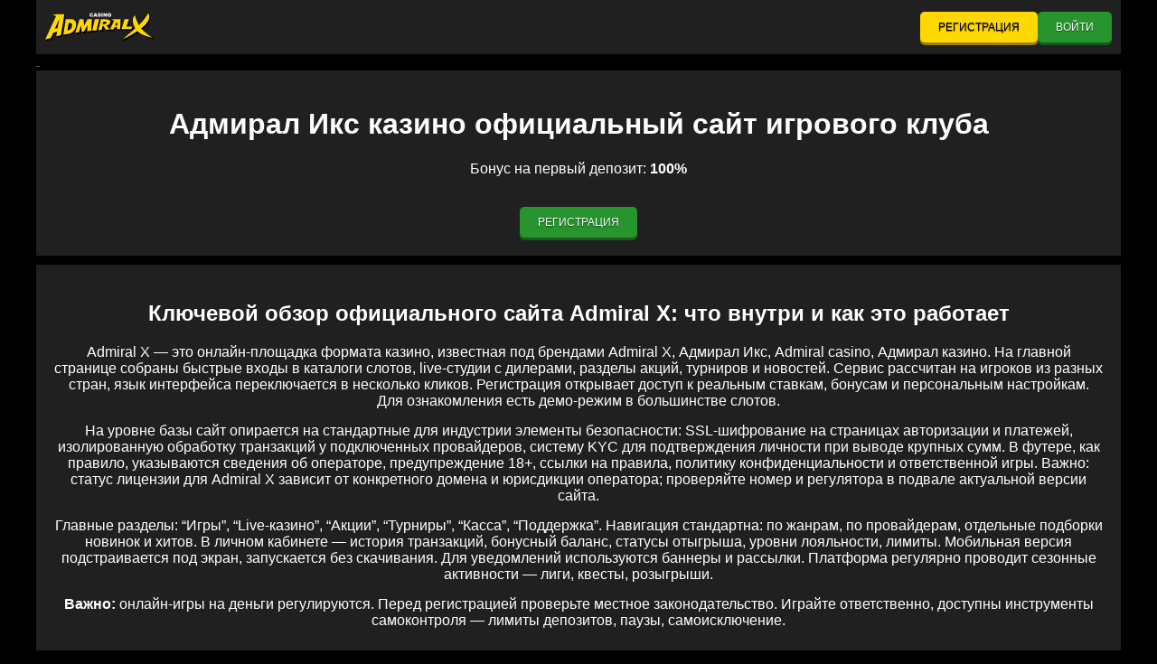

--- FILE ---
content_type: text/html
request_url: https://soho-loft.ru/?ti=dzhenerik_levitra_kupit_v_orle.php
body_size: 11005
content:
<!doctype html>
<html lang="ru-RU">

<head>
    <meta charset="utf-8">
    <meta name="viewport" content="width=device-width, initial-scale=1">
    <link rel="canonical" href="https://soho-loft.ru/ru-ru/"> 
 <link rel="alternate" hreflang="ru-RU" href="https://soho-loft.ru/ru-ru/"> 
 <link rel="alternate" hreflang="ru-KZ" href="https://soho-loft.ru/ru-kz/" /> 
 <link rel="alternate" hreflang="ru-UA" href="https://soho-loft.ru/ru-ua/" /> 
 <link rel="alternate" hreflang="ru-US" href="https://soho-loft.ru">
    <link rel="shortcut icon" type="image/x-icon" href="./favicon.ico">
     <meta content="index, follow, noarchive" name="robots"> 
 <style>
        :root {
            --bg-body: #000000;
            --bg-container: #202020;
            --text-color: #fff;
            --width-container: 1200px;
            --bg-header: #202020;
            --bg-footer: #202020;
            --logo-width: 150px;
        }

        body {
            font-family: Arial, sans-serif;
            margin: 0;
            background-color: var(--bg-body);
        }

        .container {
            max-width: var(--width-container);
            margin: 0 auto;
            padding: 0 15px;
        }

        .header {
            position: sticky;
            top: 0;
            background-color: var(--bg-header);
            color: #fff;
            padding: 10px;
            display: flex;
            justify-content: space-between;
            align-items: center;
            z-index: 10;
        }

        .header img {
            height: 40px;
            max-width: 120px;
        }

        .buttons {
            display: flex;
            gap: 15px;
            align-items: center;
        }

        .button {
            border-radius: 5px;
            cursor: pointer;
            display: block;
            font-family: Geneva, Arial, Helvetica, sans-serif;
            text-align: center;
            text-transform: uppercase;
            background-color: #27942d;
            -webkit-box-shadow: 0 3px 0 0 #155c18;
            box-shadow: 0 3px 0 0 #155c18;
            color: #fff;
            text-shadow: 0 1px 1px rgba(0, 0, 0, .6);
            text-decoration: none;
            padding: 10px 20px;
            width: max-content;
            margin: 0 auto;
            font-size: 12px;
        }

        .button:hover{
            background-color: #2bcd3a;
            -webkit-box-shadow: 0 3px 0 0 #179223;
            box-shadow: 0 3px 0 0 #179223;
        }

        .button_login {
            background-color: #27942d;
            -webkit-box-shadow: 0 3px 0 0 #155c18;
            box-shadow: 0 3px 0 0 #155c18;
            color: #fff;
            text-shadow: 0 1px 1px rgba(0, 0, 0, .6);
        }

        .button_login:hover {
            background-color: #2bcd3a;
            -webkit-box-shadow: 0 3px 0 0 #179223;
            box-shadow: 0 3px 0 0 #179223;
        }

        .button_reg {
            background-color: #ffd800;
            -webkit-box-shadow: 0 3px 0 0 #988105;
            box-shadow: 0 3px 0 0 #988105;
            color: #000;
        }

        .button_reg:hover {
            background-color: #fff600;
            -webkit-box-shadow: 0 3px 0 0 #ffb400;
            box-shadow: 0 3px 0 0 #ffb400;
        }

        .text-block,
        .registration-block,
        .bonus-block,
        .footer-block {
            padding: 20px;
            text-align: center;
            background-color: var(--bg-container);
            margin-bottom: 10px;
        }

        h2 {
            color: #fff;
        }

h1 {
            color: #fff;
        }
        p {
            margin: 15px 0;
            color: var(--text-color);
            margin-bottom: 15px;
        }

        .register-button:hover {
            transform: scale(1.05);
        }

        .registration-form amp-img,
        .bonus-block amp-img {
            max-width: 400px;
            margin: 0 auto;
            height: auto;
        }

        .banner amp-img {
            max-width: 1200px;
            width: 100%;
            height: auto;
            margin: 0 auto;
        }

        .footer {
            background-color: var(--bg-footer);
            color: #fff;
            text-align: center;
            padding: 30px 0 10px;
        }

        .logo-header {
            width: 100%;
            max-width: var(--logo-width);
            height: auto;
        }

        .footer .logo {
            margin: 0 auto 20px auto;
            max-width: var(--logo-width);
            height: auto;
        }

        .form-image {
            width: 100%;
            max-width: 100%;
        }


        @media (min-width:768px) {
            .form-image {
                width: 430px;
                height: auto;
                margin: 0 auto;
            }

        }

        @media (max-width:500px) {
            .buttons {
                gap: 7px;
                margin-left: 15px;
            }

            .button {
                padding: 10px;
                font-size: 10px;
            }

            .logo-header {
                max-width: 130px;
            }
        }
    </style>
    
    <title>Admiral X Casino (Адмирал Икс Казино) - доступный официальный сайт сегодня (Регистрация и вход на сайт)</title>
    <meta name="description" content="⭐⭐⭐ Admiral X Casino Официальный сайт в России. 🍒 Быстрый вход в личный кабинет Адмирал Икс Казино. ▶️ Удобная регистрация и бонусы на первый депозит +200%. Большой ассортимент азартных игр и бонусы за регистрацию в Адмирал Икс Казино. 💰 Заходи и выигрывай с Admiral X Casino!">
</head>

<body>
    <div class="container">
        <div class="header">
            <img src="./template-admiralx-casino/img/amp_logo.svg" class="logo-header" width="27" height="7"
                layout="responsive" alt=""></amp-img>
            <div class="buttons">
                <a href="href" target="_blank" rel="nofollow" class="button button_reg">Регистрация</a>
                <a href="href" target="_blank" rel="nofollow" class="button button_login">Войти</a>
            </div>
        </div>
        <div class="banner">
            <img src="./template-admiralx-casino/img/amp_slider.webp" width="4" height="1" layout="responsive"
                alt="Официальный сайт"></amp-img>
        </div>
        <div class="text-block">
            <h1><p>Адмирал Икс казино официальный сайт игрового клуба</p></h1>
                <p>Бонус на первый депозит:&nbsp;<strong>100%</strong></p>
                <br>
            <a href="href" target="_blank" rel="nofollow" class="button">Регистрация</a>
        </div>
        <div class="text-block">
            <p><h2>Ключевой обзор официального сайта Admiral X: что внутри и как это работает</h2>
<p>Admiral X — это онлайн‑площадка формата казино, известная под брендами Admiral X, Адмирал Икс, Admiral casino, Адмирал казино. На главной странице собраны быстрые входы в каталоги слотов, live‑студии с дилерами, разделы акций, турниров и новостей. Сервис рассчитан на игроков из разных стран, язык интерфейса переключается в несколько кликов. Регистрация открывает доступ к реальным ставкам, бонусам и персональным настройкам. Для ознакомления есть демо‑режим в большинстве слотов.</p>
<p>На уровне базы сайт опирается на стандартные для индустрии элементы безопасности: SSL‑шифрование на страницах авторизации и платежей, изолированную обработку транзакций у подключенных провайдеров, систему KYC для подтверждения личности при выводе крупных сумм. В футере, как правило, указываются сведения об операторе, предупреждение 18+, ссылки на правила, политику конфиденциальности и ответственной игры. Важно: статус лицензии для Admiral X зависит от конкретного домена и юрисдикции оператора; проверяйте номер и регулятора в подвале актуальной версии сайта.</p>
<p>Главные разделы: “Игры”, “Live‑казино”, “Акции”, “Турниры”, “Касса”, “Поддержка”. Навигация стандартна: по жанрам, по провайдерам, отдельные подборки новинок и хитов. В личном кабинете — история транзакций, бонусный баланс, статусы отыгрыша, уровни лояльности, лимиты. Мобильная версия подстраивается под экран, запускается без скачивания. Для уведомлений используются баннеры и рассылки. Платформа регулярно проводит сезонные активности — лиги, квесты, розыгрыши.</p>
<p><b>Важно:</b> онлайн‑игры на деньги регулируются. Перед регистрацией проверьте местное законодательство. Играйте ответственно, доступны инструменты самоконтроля — лимиты депозитов, паузы, самоисключение.</p>

<h2>Интерфейс и визуальная логика: как устроена навигация на Адмирал Икс</h2>
<p>Структура интерфейса в Admiral X типична для крупного оператора. Верхняя панель — логотип, кнопки “Вход/Регистрация”, переключатель языка, основные разделы. Ниже — витрина с промо‑баннерами, блоки с топ‑играми, новинками, подборками под задачи (например, “джекпоты”, “Megaways”, “Buy Feature”). Футер содержит юридические сведения, платёжные логотипы и быстрые ссылки.</p>
<p>Что помогает ускорить поиск контента:</p>
<ul>
  <li><p>Фильтры по провайдерам, механикам (Megaways, Hold&Win), наличию бонус‑покупки.</p></li>
  <li><p>Поиск по названию слота и студии.</p></li>
  <li><p>Теги для быстрых переходов: “Турниры”, “Хиты недели”, “Новые”, “Live”.</p></li>
  <li><p>Список “Избранное” после авторизации.</p></li>
</ul>
<p>Контрасты читаемые, кнопки не перегружены текстом. Уведомления о бонусах и акциях выполнены в виде ненавязчивых плашек. В мобильной версии главные элементы перемещены в нижнее меню: “Главная”, “Игры”, “Касса”, “Бонусы”, “Профиль”.</p>

<h2>Функциональные возможности: что даёт Admiral casino помимо слотов</h2>
<p>Возможности площадки выходят за рамки запуска слотов. На практике доступны:</p>
<ul>
  <li><p>Демо‑режим у части автоматов (без ставок на реальные средства).</p></li>
  <li><p>Live‑казино с дилерами: рулетка, блэкджек, баккара, шоу‑форматы.</p></li>
  <li><p>Турниры между игроками с призовыми фондами и таблицами лидеров.</p></li>
  <li><p>Квесты и задания: начисление поинтов, апгрейд статуса, магазин бонусов.</p></li>
  <li><p>Промокоды, кэшбэк, периодические релоады и спин‑пакеты.</p></li>
  <li><p>Персональные лимиты на депозиты/ставки/сессии, охлаждение и самоисключение.</p></li>
  <li><p>Уведомления о выигрыше, статусе отыгрыша, результатах турниров.</p></li>
</ul>
<p>Служба поддержки работает круглосуточно, есть чат и e‑mail. Верификация личности запускается при достижении порогов вывода или по запросу комплаенса. Сроки обработки зависят от загруженности и корректности документов.</p>

<h2>Регистрация и вход: пошаговый сценарий и личный кабинет</h2>
<p>Старт на Admiral X типовой: короткая анкета, подтверждение контактов, доступ к профилю. Перед тем как пополнять баланс и участвовать в акциях, рекомендуется настроить безопасность и лимиты.</p>
<ol>
  <li><p>Нажмите “Регистрация”: укажите e‑mail или телефон, придумайте пароль, выберите валюту.</p></li>
  <li><p>Подтвердите контакт — кодом из SMS или письмом. Согласитесь с правилами и 18+.</p></li>
  <li><p>Заполните профиль: имя, дата рождения, страна и адрес — эти данные понадобятся для KYC.</p></li>
</ol>
<p>После входа в личный кабинет становятся доступны:</p>
<ul>
  <li><p>Касса: пополнение, вывод, история транзакций.</p></li>
  <li><p>Бонусы: активные акции, промокоды, прогресс отыгрыша (<b>вейджер</b> и дедлайны).</p></li>
  <li><p>История игр, “Избранное”, настройки ответственной игры.</p></li>
  <li><p>Безопасность: смена пароля, двухфакторная аутентификация (если доступна).</p></li>
</ul>
<p><b>Верификация (KYC):</b></p>
<ol>
  <li><p>Документы: паспорт/ID, подтверждение адреса (счёт ЖКХ или банковская выписка).</p></li>
  <li><p>Загрузка через защищённую форму в кабинете.</p></li>
  <li><p>Проверка занимает от нескольких часов до 1–3 рабочих дней, в зависимости от очереди.</p></li>
</ol>
<p>Совет: загружайте чёткие сканы, убедитесь, что ФИО и дата рождения совпадают с данными профиля. Несовпадения приводят к дополнительным запросам и задержкам.</p>

<h2>Зеркало для обхода блокировок: что это и как не попасть на фишинг</h2>
<p>В некоторых регионах доступ к сайтам азартной тематики ограничен регулятором (например, РКН). Операторы используют “зеркала” — альтернативные домены с тем же функционалом. Их задача — обеспечить доступ пользователям, чьи провайдеры заблокировали основной адрес.</p>
<p><b>Важно с точки зрения безопасности и закона:</b></p>
<ul>
  <li><p>Проверяйте юридический статус онлайн‑игр в вашей стране. Соблюдайте местные правила.</p></li>
  <li><p>Используйте только официальные уведомления оператора о рабочих доменах (личная рассылка, сообщения в аккаунте, чат поддержки). Не переходите по случайным ссылкам из соцсетей.</p></li>
  <li><p>Убедитесь, что в адресной строке есть HTTPS и верный SSL‑сертификат на домен.</p></li>
  <li><p>При сомнениях запросите в чате текущий адрес и сверяйте контакты в футере.</p></li>
</ul>
<p>Автор не публикует ни ссылки на зеркала, ни инструкции по обходу блокировок. Обращайтесь к официальным каналам Admiral X и соблюдайте закон.</p>

<h2>Акции и бонусы: что обычно предлагает Адмирал казино</h2>
<p>Промолинейка у Admiral X динамичная. Конкретные проценты и сроки зависят от страны и текущей кампании. Ниже — типовой перечень предложений и характерные параметры. Уточняйте условия на активной версии сайта.</p>

<table border="1" cellpadding="6" cellspacing="0">
  <tr>
    <th><p>Бонус</p></th>
    <th><p>Что даёт</p></th>
    <th><p>Вейджер</p></th>
    <th><p>Срок отыгрыша</p></th>
    <th><p>Макс. вывод/лимиты</p></th>
  </tr>
  <tr>
    <td><p>Приветственный пакет</p></td>
    <td><p>До 100–200% на 1‑й депозит + фриспины по расписанию</p></td>
    <td><p>х30–х45 на бонус, FS х20–х35</p></td>
    <td><p>7–14 дней</p></td>
    <td><p>Кап по выводу с FS, ставка ограничена</p></td>
  </tr>
  <tr>
    <td><p>Еженедельный релоад</p></td>
    <td><p>40–70% на пополнение + до 50 FS</p></td>
    <td><p>х25–х40</p></td>
    <td><p>3–7 дней</p></td>
    <td><p>Лимит на сумму бонуса</p></td>
  </tr>
  <tr>
    <td><p>Кэшбэк</p></td>
    <td><p>Возврат 5–15% от чистых потерь</p></td>
    <td><p>Чаще без вейджера либо х5–х10</p></td>
    <td><p>До 72 часов на активацию</p></td>
    <td><p>Выплаты по уровню лояльности</p></td>
  </tr>
  <tr>
    <td><p>Турниры</p></td>
    <td><p>Призовой фонд в деньгах/фриспинах</p></td>
    <td><p>Не применяется, условия по очкам</p></td>
    <td><p>По расписанию</p></td>
    <td><p>Требуются ставки в слотах‑участниках</p></td>
  </tr>
  <tr>
    <td><p>Промокоды</p></td>
    <td><p>Точечные подарки, FS‑пакеты, релоад</p></td>
    <td><p>По промо</p></td>
    <td><p>Ограничено по дате</p></td>
    <td><p>См. правила конкретного кода</p></td>
  </tr>
</table>
<p><b>Примечание:</b> у любого бонуса есть ограниченные ставки, списки исключённых игр, вклад в отыгрыш по жанрам (слоты 100%, столы 10–20%). Нарушение правил приводит к аннулированию выигрышей с бонусных средств.</p>

<h2>Каталог игр: слоты, live и быстрые режимы</h2>
<p>Admiral X сочетает тысячи слотов и десятки live‑столов. Основные категории:</p>
<ul>
  <li><p>Видеослоты: классические 3×3, современные 5×3, Megaways, Cluster Pays, Hold&Win, Bonus Buy.</p></li>
  <li><p>Джекпоты: прогрессивные и локальные, с сетевым накоплением призов.</p></li>
  <li><p>Live‑казино: рулетка (европейская/авто/скоростная), блэкджек, баккара, покер‑вариации, gameshow.</p></li>
  <li><p>Настольные RNG‑игры: рулетка, блэкджек, видеопокер, сик‑бо.</p></li>
  <li><p>Краш‑механики и мгновенные игры: авиатор‑тип, кости, минёр, колесо.</p></li>
</ul>
<p>В карточках видны провайдер, волатильность, иногда RTP. Демо‑версии помогают оценить механику. Для турниров выделены ротации из популярных слотов. Нередко встречаются студии Pragmatic Play, BGaming, Spinomenal, Play’n GO, NetEnt, Relax Gaming, NoLimit City, Hacksaw, Evolution и другие — ассортимент зависит от страны.</p>
<p><b>Совет:</b> проверяйте вклад игры в отыгрыш бонуса. Live и настольные часто засчитываются частично или исключаются.</p>

<h2>Пополнение счёта: доступные способы и лимиты</h2>
<p>Касса в Admiral X поддерживает набор способов пополнения, зависящий от региона. Чаще всего это банковские карты, локальные кошельки и криптовалюта. Валюты: RUB, KZT, UAH, USD, EUR и стейблкоины — по доступности.</p>

<table border="1" cellpadding="6" cellspacing="0">
  <tr>
    <th><p>Метод</p></th>
    <th><p>Минимум</p></th>
    <th><p>Максимум</p></th>
    <th><p>Комиссия</p></th>
    <th><p>Зачисление</p></th>
  </tr>
  <tr>
    <td><p>Банковские карты (Visa/Mastercard)</p></td>
    <td><p>500–1000 ₽ или эквивалент</p></td>
    <td><p>До 300 000 ₽</p></td>
    <td><p>0% со стороны казино</p></td>
    <td><p>Мгновенно</p></td>
  </tr>
  <tr>
    <td><p>Электронные кошельки (локальные)</p></td>
    <td><p>500 ₽</p></td>
    <td><p>От 100 000 ₽</p></td>
    <td><p>0–1%</p></td>
    <td><p>Мгновенно</p></td>
  </tr>
  <tr>
    <td><p>Интернет‑банкинг/платёжные шлюзы</p></td>
    <td><p>1000 ₽</p></td>
    <td><p>Зависит от банка</p></td>
    <td><p>По тарифам провайдера</p></td>
    <td><p>1–10 мин</p></td>
  </tr>
  <tr>
    <td><p>Криптовалюта (BTC, USDT, ETH)</p></td>
    <td><p>Эквивалент 10–20 USD</p></td>
    <td><p>Без явного потолка</p></td>
    <td><p>Сеть: взимается майнерами</p></td>
    <td><p>После 1–3 подтверждений</p></td>
  </tr>
  <tr>
    <td><p>P2P/Ваучеры (если доступны)</p></td>
    <td><p>500 ₽</p></td>
    <td><p>Зависит от оффера</p></td>
    <td><p>Переменная</p></td>
    <td><p>5–15 мин</p></td>
  </tr>
</table>
<p><b>Важно:</b> фактический список и лимиты меняются. Смотрите вкладку “Касса” после авторизации — система покажет доступные лично вам методы.</p>

<h2>Вывод средств: сроки, KYC и практические детали</h2>
<p>Выплаты в Admiral X осуществляются тем же методом, что использовался для депозита, если это возможно. Прежде чем отправлять заявку, убедитесь, что бонусы отыграны, а профиль верифицирован.</p>

<table border="1" cellpadding="6" cellspacing="0">
  <tr>
    <th><p>Метод</p></th>
    <th><p>Минимум к выводу</p></th>
    <th><p>Максимум</p></th>
    <th><p>Время обработки</p></th>
    <th><p>Особенности</p></th>
  </tr>
  <tr>
    <td><p>Банковские карты</p></td>
    <td><p>1500–3000 ₽</p></td>
    <td><p>До 300 000 ₽/транзакция</p></td>
    <td><p>От 1 до 3 рабочих дней</p></td>
    <td><p>Доп. проверка по запросу</p></td>
  </tr>
  <tr>
    <td><p>Электронные кошельки</p></td>
    <td><p>1000 ₽</p></td>
    <td><p>Выше, чем для карт</p></td>
    <td><p>От 15 мин до 24 часов</p></td>
    <td><p>Часто самые быстрые</p></td>
  </tr>
  <tr>
    <td><p>Криптовалюта</p></td>
    <td><p>Эквивалент 20–50 USD</p></td>
    <td><p>Зависит от сети/кошелька</p></td>
    <td><p>1–2 часа после апрува</p></td>
    <td><p>Учтите комиссию сети</p></td>
  </tr>
  <tr>
    <td><p>Банковский перевод</p></td>
    <td><p>3000 ₽</p></td>
    <td><p>Высокий предел</p></td>
    <td><p>1–5 рабочих дней</p></td>
    <td><p>Возможна комиссия банка</p></td>
  </tr>
</table>
<p><b>Порядок:</b> заявка — проверка — апрув — передача провайдеру платежа. На крупных суммах KYC обязателен. Для ускорения держите под рукой документы и отвечайте на запросы комплаенса.</p>
<p><b>Примечание:</b> при активном бонусе деньги на вывод обычно недоступны. Сначала завершите отыгрыш или отмените бонус согласно правилам.</p>

<h2>Служба поддержки: каналы связи и фактические времена ответа</h2>
<p>Техподдержка Admiral X работает 24/7. Опции связи:</p>
<ul>
  <li><p>Онлайн‑чат на сайте: стартовый ответ обычно в течение 1–3 минут.</p></li>
  <li><p>E‑mail: ответ в течение 2–12 часов, в пиковые периоды — до 24 часов.</p></li>
  <li><p>Форма запроса в кабинете: удобно для верификации и вопросов по платежам.</p></li>
</ul>
<p>Полезно: перед обращением подготовьте ID аккаунта, номер транзакции, скриншоты. Это ускоряет решение. В базе знаний (FAQ) собраны инструкции по бонусам, лимитам, восстановлению доступа.</p>

<h2>Отзывы игроков: живые мнения о Адмирал Икс</h2>
<p><i>Ниже — подборка рефлексий в разговорном стиле. Это частные мнения, они могут не отражать ваш опыт.</i></p>
<ul>
  <li><p>Артём, 32: “Регистрировался из‑за турниров. Таблица видна, очки считают корректно. Пару раз брал призовые фриспины — вывел после небольшого отыгрыша.”</p></li>
  <li><p>Наталья, 28: “Мобилка норм, слоты не лагают. Верификацию прошла за сутки, просили только паспорт и селфи.”</p></li>
  <li><p>Иван, 41: “Карты пополняются быстро, на вывод лучше кошелёк — приходит в тот же день. Один раз задержали на проверку, предупредили в чате.”</p></li>
  <li><p>Сергей, 35: “Люблю лайв. Румы тут нет, но рулетка и блэкджек отрабатывают. Дилеры адекватные, столов хватает.”</p></li>
  <li><p>Лена, 24: “Бонусы частые, но внимательно смотрите вейджер. Я один раз зафейлила срок — бонус сгорел.”</p></li>
  <li><p>Максим, 30: “Иногда баннеров многовато. Скрываю в настройках уведомлений, так проще.”</p></li>
  <li><p>Павел, 37: “Крипта — топ. Депозит через USDT, вывод тоже. По времени выходит быстрее, чем на карту.”</p></li>
  <li><p>Оксана, 33: “Саппорт отвечает быстро, вежливо. Подсказали, почему слот не идет под отыгрыш.”</p></li>
  <li><p>Дима, 26: “Промокоды в рассылке — норм тема. Но не всегда приходят. Поставил галочку в профиле — стало чаще.”</p></li>
  <li><p>Егор, 29: “Из минусов — не все провайдеры доступны из моего региона. Приходится искать аналоги.”</p></li>
  <li><p>Рита, 31: “Понравился кэшбэк. Небольшой, но без жесткого вейджера, вывела на кошелёк.”</p></li>
  <li><p>Кирилл, 36: “Турниры активные, но конкуренция большая. Беру слоты с бонус‑покупкой — быстрее набираю очки.”</p></li>
</ul>

<h2>FAQ: короткие ответы на частые вопросы</h2>
<ol>
  <li><p><b>Есть ли у Admiral X лицензия?</b><br>Сведения о лицензии зависят от домена оператора. Проверяйте номер и регулятора в футере официального сайта/зеркала.</p></li>
  <li><p><b>Можно ли играть бесплатно?</b><br>Да, у части слотов доступен демо‑режим без ставок на реальные деньги.</p></li>
  <li><p><b>Какой вейджер на приветственный бонус?</b><br>Чаще всего х30–х45 на бонусные средства. Точные условия зависят от текущей акции.</p></li>
  <li><p><b>Сколько обрабатывается вывод?</b><br>Электронные кошельки и крипта — от минут до суток, карты и банки — до 1–5 рабочих дней.</p></li>
  <li><p><b>Почему запросили верификацию?</b><br>Это требование комплаенса и антифрода. Подтверждение личности нужно для безопасности и регуляторных норм.</p></li>
  <li><p><b>Как узнать, какие игры участвуют в отыгрыше?</b><br>Смотрите правила бонуса: вклад по жанрам и список исключений указан в условиях.</p></li>
  <li><p><b>Есть ли лимиты на ставки при бонусе?</b><br>Да, обычно фиксируется максимум на спин/раунд. Превышение ведёт к отмене выигрыша с бонуса.</p></li>
  <li><p><b>Что делать, если сайт недоступен?</b><br>Возможны работы или блокировка. Свяжитесь с поддержкой через чат/почту и уточните актуальный адрес. Соблюдайте законы вашего региона.</p></li>
  <li><p><b>Поддерживаются ли мобильные устройства?</b><br>Да, адаптивная версия сайта работает в браузере смартфона. Скачивание не требуется.</p></li>
  <li><p><b>Можно ли ограничить свои траты?</b><br>Да, в профиле доступны лимиты депозитов, паузы и самоисключение.</p></li>
</ol>

<h2>Практические заметки и подсказки</h2>
<ol>
  <li><p>Перед активцией бонуса оцените вклад игр в отыгрыш и срок — это экономит банкролл.</p></li>
  <li><p>Храните резервный e‑mail и включайте 2FA, если доступно — это снижает риски.</p></li>
  <li><p>Следите за рассылкой Admiral X — промокоды и турнирные анонсы приходят заранее.</p></li>
</ol>
<p><b>Сноска [*]:</b> RTP, вейджеры, лимиты и провайдеры зависят от юрисдикции и договоров с поставщиками. Проверяйте информацию на актуальной версии сайта.</p>

<h2>Вывод: стоит ли пробовать Адмирал X</h2>
<p>Admiral X — полноценная площадка с широким каталогом игр, регулярными акциями и круглосуточной поддержкой. Интерфейс понятен, касса предлагает несколько методов для разных стран, условия бонусов прозрачны в описаниях. Если ваш регион допускает онлайн‑игры и вам важны турниры, кэшбэк и мобильное удобство, платформа заслуживает внимания. Зарегистрируйтесь, настройте лимиты, бережно отнеситесь к банкроллу — и попробуйте демо, а затем реальные игры на комфортных ставках.</p>
<p><b>18+. Играйте ответственно. Соблюдайте законы вашей страны.</b></p></p>
        </div>
        <div class="registration-block" id="registration">
            <h2>Регистрация</h2>
            <div class="registration-form">
                <img src="./template-admiralx-casino/img/amp_reg.webp" width="71" height="56" layout="responsive"
                    alt="Форма регистрации"></amp-img>
            </div>
           
        </div>
        <div class="bonus-block">
            <h2>Бонусы</h2>
            <div class="bonus-section">
                <img src="./template-admiralx-casino/img/amp_bonus.webp" width="1027" height="570" layout="responsive"
                    alt="Бонус за регистрацию"></amp-img>
            </div>
           
        </div>
       
        <div class="footer-block">
            <a href="href" target="_blank" rel="nofollow" class="button button_reg">Регистрация</a>
        </div>
    </div>
    <div class="footer">
        <img src="./template-admiralx-casino/img/amp_logo.svg" width="27" height="7" layout="responsive"
            class="logo" alt=""></amp-img>
        <br> © Все права защищены.
    </div>
<script defer src="https://static.cloudflareinsights.com/beacon.min.js/vcd15cbe7772f49c399c6a5babf22c1241717689176015" integrity="sha512-ZpsOmlRQV6y907TI0dKBHq9Md29nnaEIPlkf84rnaERnq6zvWvPUqr2ft8M1aS28oN72PdrCzSjY4U6VaAw1EQ==" data-cf-beacon='{"version":"2024.11.0","token":"50ae6900f4654bb4bf53d09f81974e2c","r":1,"server_timing":{"name":{"cfCacheStatus":true,"cfEdge":true,"cfExtPri":true,"cfL4":true,"cfOrigin":true,"cfSpeedBrain":true},"location_startswith":null}}' crossorigin="anonymous"></script>
</body>

</html>


--- FILE ---
content_type: image/svg+xml
request_url: https://soho-loft.ru/template-admiralx-casino/img/amp_logo.svg
body_size: 17708
content:
<svg xmlns:xlink="http://www.w3.org/1999/xlink" xmlns="http://www.w3.org/2000/svg" width="108" height="28" viewBox="0 0 108 28" fill="none"><path fill-rule="evenodd" clip-rule="evenodd" d="M1.39668 27.9999C1.36346 27.9584 0.0427469 26.4375 0.00952148 26.3959C4.08794 19.1736 8.14975 11.9513 12.2282 4.72893C12.1949 4.67906 12.1368 4.67075 12.0953 4.64582C11.1068 4.17209 10.1184 3.69004 9.1299 3.21631C8.94716 3.12489 8.75611 3.03347 8.57337 2.95036C8.52353 2.92542 8.482 2.90049 8.44047 2.85894C8.03346 2.39352 7.12807 1.36294 7.12807 1.36294C7.12807 1.36294 7.26097 1.4045 7.29419 1.4045C7.80919 1.39619 8.32418 1.39619 8.83918 1.38788C11.0902 1.37126 13.3412 1.35463 15.5839 1.33801C16.7219 1.3297 17.8599 1.32139 18.9978 1.31308C19.164 1.31308 19.1224 1.29645 19.2304 1.41281C19.6291 1.8533 20.0361 2.29378 20.4348 2.72596C20.4681 2.7592 20.493 2.79245 20.5262 2.834C20.1358 5.14448 19.7454 7.46327 19.3467 9.78206C18.9563 12.1009 18.5576 14.4279 18.1672 16.7467C17.7768 19.0655 17.3864 21.376 16.996 23.7031C15.4676 24.0771 13.9559 24.4428 12.4441 24.8085C12.4275 24.8085 12.4275 24.8085 12.4192 24.8002C12.4109 24.8002 12.4109 24.8002 12.4026 24.7919C11.9458 24.2932 11.0154 23.246 10.9988 23.2211C11.7464 22.1988 12.4857 21.1932 13.2166 20.1543C13.1834 20.1626 13.1502 20.1709 13.1169 20.1792C11.9374 20.5283 10.7579 20.8773 9.57844 21.2181C9.55352 21.2264 9.53691 21.2264 9.51199 21.243C9.48707 21.2597 9.47046 21.2763 9.45385 21.2929C9.43723 21.3178 9.42062 21.3594 9.40401 21.3926C8.63152 23.0465 7.85903 24.7004 7.09484 26.3543C7.02839 26.4956 7.02839 26.4956 6.87888 26.5289C5.15115 26.9943 1.40499 27.9999 1.39668 27.9999ZM15.4676 7.77078C15.3763 7.91207 11.2979 16.4559 11.0237 17.0792C11.0154 17.0958 11.0071 17.1207 10.9988 17.154C11.0321 17.154 11.0653 17.154 11.0902 17.1457C11.1566 17.129 11.2231 17.1124 11.2895 17.0958C12.062 16.9296 12.8345 16.7634 13.607 16.5971C13.6402 16.5888 13.6652 16.5722 13.6984 16.5639C14.2881 13.655 14.8779 10.7378 15.4676 7.82896C15.4676 7.82065 15.4676 7.81234 15.4676 7.77078Z" fill="black"/><path fill-rule="evenodd" clip-rule="evenodd" d="M40.0626 20.1128C39.3898 20.1959 38.7004 20.279 38.0193 20.3621C37.986 20.3289 37.9611 20.3039 37.9445 20.279C37.5292 19.8136 36.5407 18.7082 36.5407 18.7082C36.5407 18.7082 36.6072 18.6833 36.6155 18.6334C36.6653 18.4173 36.7401 18.2926 36.7899 18.0766C36.8979 17.5779 36.981 17.0709 37.0474 16.5639C37.1139 16.0819 37.1554 15.5915 37.1637 15.1012C37.172 14.7771 37.1554 14.4529 37.1222 14.1288C37.1222 14.1122 37.1139 14.1039 37.1139 14.0872C37.0806 14.0789 37.0806 14.1039 37.0723 14.1288C36.9643 14.4696 36.8564 14.8186 36.7484 15.1594C36.1835 16.9795 35.627 18.7913 35.0705 20.6114C35.0539 20.6613 35.0373 20.7029 35.0207 20.761C34.4392 20.8441 33.8495 20.9273 33.268 21.0104C32.6866 21.0935 32.1051 21.1849 31.5154 21.268C31.0336 20.761 30.5352 20.1128 30.0618 19.6058C30.0784 19.5393 30.1365 19.6141 30.1614 19.5642C31.1001 17.8438 32.0055 16.1401 32.8776 14.3864C33.5421 13.0567 34.1817 11.7186 34.7715 10.3556C35.1203 9.55771 35.4443 8.75153 35.7184 7.92874C35.7267 7.9038 35.735 7.87887 35.7516 7.85394C35.7765 7.85394 35.8015 7.84563 35.8181 7.84563C36.0507 7.82069 36.2666 7.74589 36.4743 7.64616C36.7567 7.51318 37.0142 7.33865 37.2634 7.1475C37.5956 6.88985 38.1355 6.20834 38.1771 6.1751C38.2103 6.20834 39.5808 7.70434 39.5808 7.70434C39.5808 7.70434 39.6722 7.83732 39.6805 7.92043C39.7054 8.23625 39.747 8.54376 39.7802 8.85958C39.8217 9.23358 39.8633 9.60757 39.9048 9.97326C39.938 10.2558 39.9629 10.5467 39.9962 10.8293C40.0294 11.1202 40.0626 11.4111 40.0958 11.702C40.1291 11.9845 40.154 12.2671 40.1872 12.5497C40.2204 12.8406 40.2537 13.1315 40.2869 13.4224C40.3035 13.547 40.3118 13.6717 40.3284 13.788C40.3367 13.8462 40.345 13.9127 40.3533 13.9792C40.4032 13.9626 40.4115 13.9293 40.4198 13.8961C40.6524 13.4556 40.8849 13.0151 41.1175 12.5746C41.9482 11.0038 42.8037 9.44135 43.6759 7.89549C43.7008 7.85394 43.7257 7.82069 43.7423 7.77914C43.7672 7.77083 43.7922 7.77083 43.8088 7.77083C44.0746 7.7542 44.3155 7.67941 44.5647 7.57967C44.8305 7.47163 45.0797 7.33865 45.3205 7.18905C45.7608 6.9231 46.5582 6.13354 46.5582 6.13354C46.5582 6.13354 47.5716 7.21398 47.9869 7.68772C48.0367 7.74589 48.0533 7.79576 48.0533 7.87056C48.0284 8.21131 48.0118 8.55207 47.9869 8.90113C47.9786 9.07566 47.962 9.2502 47.9537 9.42473C47.9204 9.91508 47.8955 10.4054 47.8623 10.8875C47.8291 11.3612 47.7958 11.8349 47.7626 12.3087C47.7377 12.6494 47.7211 12.9902 47.6962 13.3392C47.6712 13.68 47.6463 14.0208 47.6297 14.3615C47.6214 14.5194 47.6048 14.669 47.5965 14.8269C47.5716 15.2508 47.5383 15.6663 47.5134 16.0902C47.5134 16.1484 47.5134 16.2066 47.5134 16.2647C47.5549 16.2647 47.5549 16.2315 47.5716 16.2066C47.7543 15.8159 47.9453 15.417 48.1281 15.0264C48.7511 13.6883 49.3408 12.3336 49.8807 10.9623C50.2047 10.1395 50.512 9.31669 50.7529 8.46065C50.811 8.26949 50.8526 8.07834 50.9107 7.89549C50.919 7.86225 50.9356 7.82901 50.9439 7.79576C51.0519 7.77914 51.1599 7.77083 51.2596 7.74589C51.5088 7.69603 51.7413 7.60461 51.9656 7.49656C52.3892 7.28878 52.788 7.03945 53.1617 6.75688C53.3528 6.61559 53.7349 6.19172 53.7349 6.19172C53.7349 6.19172 54.7649 7.26385 55.1968 7.77083C55.2134 7.78745 55.2217 7.80407 55.2383 7.829C54.4908 10.929 53.7432 14.0374 53.0205 17.154C53.0454 17.1125 53.0704 17.0709 53.0953 17.0294C53.4026 16.431 53.71 15.8326 54.0007 15.2342C54.6901 13.8379 55.3463 12.4333 55.9444 10.9955C56.2683 10.2226 56.5673 9.44135 56.8165 8.64349C56.8913 8.41078 56.9577 8.16976 57.0242 7.93705C57.0325 7.91211 57.0408 7.89549 57.0491 7.86225C57.074 7.86225 57.1073 7.85394 57.1322 7.85394C57.6804 7.84563 58.2286 7.81238 58.7768 7.75421C59.3417 7.70434 59.9065 7.63785 60.463 7.56305C61.0112 7.48825 61.5678 7.41345 62.116 7.33034C62.5978 7.25554 61.9416 6.65714 62.4233 6.58234C62.4815 6.57403 64.6328 7.29709 65.6545 8.93438C65.8538 9.25851 66.0864 9.55771 66.2193 9.91508C66.2526 9.99819 66.2775 10.0896 66.3107 10.1727C66.4021 10.447 66.3938 10.7296 66.3356 11.0121C66.2359 11.5773 65.9701 12.051 65.5714 12.4583C65.2558 12.7824 64.8903 13.0484 64.4916 13.2644C63.9683 13.5553 63.4118 13.7548 62.8303 13.8961C62.6974 13.9293 62.5645 13.9543 62.4316 13.9875C62.415 14.0291 62.4565 14.054 62.4732 14.0789C62.6974 14.3615 62.9134 14.6441 63.1377 14.9183C63.9434 15.9074 64.7408 16.8881 65.5465 17.8771C65.5714 17.9103 65.6047 17.9519 65.6296 17.9768C65.613 18.0184 65.588 18.0101 65.5714 18.0101C65.0564 18.0433 64.5414 18.0682 64.0264 18.1015C63.6527 18.1264 63.2789 18.1514 62.9051 18.168C62.5728 18.1846 62.2489 18.2095 61.9166 18.2262C61.9 18.2262 61.8917 18.2262 61.8668 18.2262C61.8336 18.1929 61.8003 18.1597 61.7671 18.1264C61.3518 17.6859 60.4132 16.6637 60.3883 16.5723C60.1806 15.9489 59.9314 15.3339 59.649 14.7438C59.6324 14.7023 59.6158 14.669 59.5909 14.6358C59.5909 14.6275 59.5825 14.6192 59.5659 14.6108C59.242 14.6025 58.918 14.5942 58.5775 14.5942C58.5609 14.6441 58.5526 14.6856 58.5359 14.7355C58.2535 15.9572 57.9711 17.1873 57.6804 18.409C57.6721 18.4506 57.6555 18.4838 57.6472 18.5337C56.559 18.6168 55.4709 18.6999 54.3745 18.7913C53.9176 18.276 53.4608 17.769 53.0039 17.2621C52.9624 17.2704 52.9624 17.2953 52.9541 17.3119C52.8378 17.8106 52.7215 18.3093 52.5969 18.8079C52.5886 18.8412 52.5803 18.8827 52.572 18.9077C52.5637 18.916 52.5554 18.916 52.5554 18.9243C52.5554 18.9243 52.5471 18.9326 52.5388 18.9326C51.1267 19.049 49.7146 19.1653 48.2942 19.29C47.9869 18.9575 47.6878 18.6168 47.3722 18.2677C47.3473 18.3425 47.3556 18.4007 47.3473 18.4589C47.339 18.5254 47.339 18.5835 47.3307 18.65C47.3307 18.7082 47.3224 18.7664 47.3224 18.8246C47.3224 18.8827 47.3141 18.9409 47.3058 19.0074C47.2975 19.0739 47.2974 19.1321 47.2974 19.1986C47.2891 19.2567 47.2974 19.3149 47.2725 19.3814C46.9486 19.423 46.608 19.4479 46.2841 19.4811C45.9518 19.5144 45.6196 19.5476 45.2873 19.5809C44.9551 19.6141 44.6228 19.6474 44.2906 19.6806C43.9583 19.7138 43.626 19.7471 43.3021 19.7803C43.2938 19.7803 43.2855 19.7803 43.2855 19.772C43.2855 19.772 43.2772 19.772 43.2772 19.7637C43.2523 19.7388 43.2273 19.7138 43.2024 19.6889C42.7622 19.1986 42.2472 18.6251 41.807 18.1264C41.8319 18.0849 41.9232 18.1264 41.9482 18.0932C42.405 17.3202 42.8203 16.5307 43.1775 15.7079C43.3685 15.2591 43.5513 14.8103 43.6676 14.3449C43.7174 14.162 43.7506 13.9792 43.7839 13.7964C43.7922 13.7631 43.7839 13.7382 43.7839 13.7049C43.7756 13.7049 43.7672 13.7049 43.7672 13.7049L43.7589 13.7132C43.7506 13.7216 43.7506 13.7299 43.7423 13.7382C43.734 13.7465 43.7257 13.7631 43.7174 13.7714C43.3602 14.3781 43.0031 14.9765 42.6542 15.5832C41.7737 17.0875 40.9265 18.6085 40.0875 20.1294C40.0709 20.0961 40.0709 20.0961 40.0626 20.1128ZM58.7104 12.6162C58.7353 12.6162 58.7519 12.6245 58.7768 12.6245C59.3084 12.6411 59.8317 12.5996 60.3467 12.4583C60.679 12.3668 60.9946 12.2339 61.277 12.0344C61.5678 11.8183 61.7837 11.5357 61.8917 11.1867C61.9 11.1534 61.9166 11.1285 61.9249 11.0953C61.9748 11.0953 62.0163 11.0869 62.0662 11.0869C62.1658 11.0953 62.2655 11.1036 62.3652 11.1119C62.415 11.1119 62.4649 11.1285 62.5147 11.0869C62.5147 11.062 62.5147 11.0288 62.5147 10.9955C62.5147 10.9623 62.5064 10.9207 62.4981 10.8875C62.4565 10.7213 62.3569 10.5966 62.2157 10.4969C62.0828 10.3971 61.9249 10.3389 61.7671 10.2974C61.4847 10.2226 61.194 10.1893 60.9033 10.1893C60.38 10.181 59.8484 10.1893 59.3251 10.1893C59.2918 10.1893 59.2669 10.1977 59.2254 10.1977C59.0509 10.9955 58.8682 11.7768 58.6938 12.5663C58.7021 12.5829 58.7021 12.5996 58.7104 12.6162Z" fill="black"/><path fill-rule="evenodd" clip-rule="evenodd" d="M93.1985 19.4977C90.8644 21.0768 88.4722 22.5561 86.0301 23.9524C83.5963 25.3486 81.121 26.6701 78.5876 27.8835C78.5627 27.8586 78.5378 27.842 78.5128 27.817C78.1058 27.3433 77.2337 26.2961 77.2087 26.2629C77.2586 26.2296 79.8003 24.6339 81.0131 23.8194C83.2973 22.2902 85.5649 20.7443 87.7993 19.1403C88.8293 18.4006 89.851 17.6526 90.8561 16.8797C90.9142 16.8381 90.9641 16.7966 91.0222 16.755C91.0139 16.7301 91.0056 16.7134 90.9973 16.6885C90.3494 15.5915 89.8842 14.4196 89.5188 13.1979C89.2779 12.4166 89.1034 11.6271 88.9788 10.8209C88.8958 10.2807 88.8376 9.74045 88.8044 9.20023C88.7629 8.54366 88.7546 7.88708 88.7878 7.2222C88.8626 5.82594 89.0785 4.45461 89.4938 3.12484C89.552 2.942 89.6018 2.45995 89.6184 2.4184C89.6683 2.41009 90.2996 3.0916 90.5404 3.37417C90.6983 3.55702 90.8478 3.73155 91.0056 3.91439C91.0471 3.96426 91.072 4.01412 91.0803 4.0723C91.1385 4.54603 91.2548 5.01145 91.3711 5.46856C91.6618 6.549 92.0273 7.60451 92.4426 8.6517C93.0407 10.1643 93.7301 11.6437 94.4693 13.0898C94.5358 13.2145 94.5939 13.3308 94.6604 13.4555C94.677 13.4804 94.6936 13.5054 94.7102 13.5386C94.7601 13.5137 94.7933 13.4721 94.8265 13.4389C95.4329 12.7989 96.0143 12.1257 96.5542 11.4359C97.6091 10.0978 98.5478 8.69326 99.4033 7.2222C100.616 5.15274 101.663 3.00848 102.535 0.781117C102.601 0.623207 102.659 0.456985 102.718 0.290763C102.734 0.257519 102.634 0.141165 102.651 0.0996094C102.684 0.124543 103.648 1.17174 104.055 1.63716C104.13 1.72027 104.188 1.82 104.254 1.91973C104.528 2.36853 104.728 2.85888 104.861 3.36586C105.027 3.98919 105.101 4.62914 105.085 5.27741C105.068 6.08358 104.919 6.86482 104.67 7.62944C104.404 8.45224 104.038 9.22517 103.598 9.96485C103.1 10.8126 102.518 11.5938 101.879 12.3418C101.106 13.2477 100.259 14.0788 99.3701 14.8684C98.6641 15.4917 97.9414 16.0818 97.1938 16.647C97.1689 16.6719 97.1357 16.6885 97.1108 16.7134C97.1025 16.7218 97.1025 16.7301 97.0942 16.7467C97.1108 16.7882 97.1523 16.8215 97.1855 16.8547C97.6507 17.3617 98.1407 17.8521 98.6391 18.3258C99.9848 19.6057 101.422 20.7776 102.917 21.8912C104.071 22.7556 105.251 23.5701 106.472 24.343C106.514 24.3679 106.555 24.4012 106.588 24.4344C107.037 24.9165 107.485 25.3985 107.934 25.8806C107.951 25.9055 107.975 25.9304 108 25.9637C107.967 25.9637 107.951 25.972 107.934 25.9637C107.278 25.8722 106.638 25.7559 105.99 25.6229C105.002 25.4151 104.022 25.1658 103.058 24.8749C101.364 24.3596 99.719 23.728 98.1324 22.9301C96.9696 22.34 95.8565 21.6585 94.8182 20.8607C94.2783 20.4534 93.7633 20.0129 93.2815 19.5392C93.2483 19.5392 93.2317 19.5226 93.1985 19.4977Z" fill="black"/><path fill-rule="evenodd" clip-rule="evenodd" d="M84.8175 7.69591C83.9952 10.1477 83.1812 12.5994 82.3588 15.0346C82.3921 15.0761 82.417 15.0512 82.4419 15.0429C82.9237 14.8684 83.4054 14.7021 83.8872 14.5359C84.776 14.2201 85.6731 13.9043 86.5619 13.5885C86.6034 13.5718 86.7031 13.5802 86.7031 13.5802C86.7031 13.5802 87.6002 14.5775 88.0321 15.0678C88.0736 15.1177 88.0902 15.1593 88.0653 15.2257C87.8078 15.9488 87.5503 16.6802 87.2845 17.4116C87.2679 17.4531 87.2513 17.4864 87.2347 17.5279C87.1765 17.5279 87.1267 17.5279 87.0685 17.5279C85.0999 17.4864 83.1396 17.4947 81.171 17.5113C80.0497 17.5196 78.9283 17.5445 77.807 17.5612C77.6907 17.5612 77.5827 17.5695 77.4664 17.5695C77.4166 17.5695 77.375 17.5528 77.3501 17.5196C77.3086 17.4697 77.2671 17.4199 77.2255 17.3783C76.885 16.9877 76.5444 16.5971 76.2121 16.2065C76.1789 16.1732 76.154 16.14 76.1208 16.1067C76.0792 16.1233 76.0875 16.1483 76.0875 16.1732C76.0709 16.6137 76.046 17.0625 76.0294 17.503C76.0294 17.5612 76.0294 17.611 76.0128 17.6692C75.9796 17.6692 75.9463 17.6775 75.9214 17.6775C74.9413 17.6775 73.9528 17.6775 72.9727 17.6775C72.8979 17.6775 72.8481 17.6526 72.7982 17.5944C72.3829 17.1456 71.544 16.1233 71.5191 16.0984C71.6353 16.0485 71.735 16.115 71.843 16.0901C71.9593 16.0652 72.0756 16.0402 72.1919 16.0153C72.3082 15.9904 72.4244 15.9737 72.5407 15.9405C72.657 15.9156 72.7733 15.8989 72.8896 15.874C72.873 15.8325 72.8398 15.8491 72.8148 15.8491C72.5241 15.8491 72.2251 15.8574 71.9344 15.8574C71.4526 15.8657 70.9625 15.874 70.4808 15.8823C70.4309 15.8823 70.3894 15.8823 70.3396 15.8823C70.3146 15.9239 70.2897 15.9737 70.2648 16.0153C69.999 16.5472 69.7332 17.0791 69.4674 17.611C69.4425 17.6609 69.4175 17.7024 69.3926 17.7523C68.238 17.7856 67.0752 17.8105 65.9206 17.8354C65.4637 17.3035 65.0401 16.7882 64.5916 16.2563C65.4886 15.1011 66.3525 13.9542 67.2496 12.8072C68.1467 11.6603 69.0355 10.5134 69.9325 9.36644C69.8993 9.31657 69.8495 9.29164 69.8079 9.26671C69.0936 8.76804 68.3793 8.27769 67.6649 7.78734C67.5652 7.71254 67.4739 7.63774 67.3908 7.54632C67.017 7.11414 66.2279 6.1833 66.203 6.14174C66.2113 6.12512 66.2113 6.12512 66.2113 6.12512C66.2113 6.12512 66.2694 6.15837 66.2777 6.15837C66.3027 6.15837 66.2944 6.15837 66.3193 6.15837C69.2431 6.15837 72.1503 6.14174 75.0825 6.14174C75.1157 6.17499 75.1323 6.19161 75.1572 6.22485C75.5642 6.68196 75.9713 7.13907 76.3783 7.59618C76.4364 7.66267 76.4613 7.72085 76.453 7.80396C76.4364 8.14471 76.4198 8.47716 76.4032 8.81791C76.3949 9.05062 76.3783 9.28333 76.37 9.51604C76.345 10.0563 76.3284 10.5965 76.3035 11.1367C76.2786 11.652 76.2537 12.159 76.2371 12.6742C76.2288 12.9236 76.2121 13.1646 76.2038 13.4139C76.1789 13.9542 76.1623 14.4944 76.1374 15.0346C76.1291 15.2507 76.1208 15.4668 76.1125 15.6829C76.1125 15.7161 76.1125 15.741 76.1125 15.7743C76.1623 15.7826 76.1623 15.7493 76.1789 15.7244C76.2786 15.5333 76.3783 15.3421 76.4863 15.1593C77.782 12.7241 79.0778 10.2807 80.3819 7.84551C80.3985 7.81227 80.4152 7.77903 80.4318 7.74578C80.4484 7.71254 80.4733 7.6876 80.5065 7.67098C80.5314 7.65436 80.5647 7.63774 80.5896 7.62943C81.5033 7.14738 82.417 6.67365 83.339 6.19161C83.3805 6.17499 83.4221 6.15005 83.4553 6.13343C83.5217 6.19161 84.7179 7.56294 84.8175 7.69591ZM72.1669 13.2394C72.1005 13.6134 72.0174 13.9791 71.9427 14.3448C71.8679 14.7188 71.7932 15.0845 71.7184 15.4834C71.7765 15.4335 71.8015 15.392 71.8264 15.3504C72.2999 14.5941 72.7816 13.8461 73.2634 13.0898C73.4378 12.8155 73.6123 12.533 73.795 12.2587C73.8116 12.2338 73.8199 12.2005 73.8365 12.159C73.7368 12.1673 73.6455 12.1673 73.5624 12.1756C73.2966 12.1922 73.0308 12.2088 72.765 12.2171C72.7401 12.2171 72.7069 12.2088 72.6736 12.2088C72.6986 12.0675 72.7235 11.9262 72.7484 11.7933C72.7733 11.6603 72.7982 11.5356 72.8232 11.4027C72.8481 11.2697 72.873 11.1367 72.8979 10.9954C72.9228 10.8624 72.9477 10.7295 72.9644 10.5882C72.9893 10.4552 73.0142 10.3305 73.0391 10.1975C73.0557 10.0646 73.0973 9.9399 73.0973 9.77368C73.0723 9.80693 73.0557 9.82355 73.0474 9.83186C72.3414 10.9954 71.6436 12.1673 70.9376 13.3308C70.9376 13.3391 70.9376 13.3474 70.9376 13.3641C71.0705 13.3641 71.2034 13.3391 71.3446 13.3225C71.4858 13.3059 71.627 13.2893 71.7682 13.2726C71.8845 13.2643 72.0174 13.2311 72.1669 13.2394Z" fill="black"/><path fill-rule="evenodd" clip-rule="evenodd" d="M21.9799 7.77081C22.0298 7.7625 22.063 7.7625 22.0962 7.7625C22.4036 7.74587 22.7109 7.73756 23.0099 7.72094C23.4502 7.70432 23.8904 7.69601 24.3223 7.67939C25.0118 7.65445 25.7012 7.65445 26.3906 7.65445C26.8059 7.65445 27.2212 7.67108 27.6366 7.70432C27.9356 7.72925 28.218 7.67939 28.4921 7.56303C28.5918 7.52148 28.6832 7.47161 28.7828 7.43005C28.8493 7.40512 28.0685 6.65713 28.1349 6.6405C28.5835 6.65713 29.5969 7.48823 29.6799 7.54641C30.0786 7.85392 30.4192 8.2113 30.7182 8.61854C30.8179 8.74321 30.9093 8.87618 30.9923 9.00916C31.1335 9.21693 31.2831 9.43302 31.4243 9.6408C31.7731 10.1478 32.0057 10.7046 32.1386 11.303C32.2632 11.8432 32.3047 12.3918 32.2798 12.9403C32.2134 14.802 31.6818 16.5224 30.7016 18.1015C30.1202 19.0323 29.4141 19.8551 28.5752 20.5616C27.8941 21.135 27.1465 21.6004 26.3159 21.9163C25.8922 22.0742 25.4686 22.1905 25.0201 22.2653C24.3971 22.3651 23.7741 22.4648 23.1511 22.5645C22.5365 22.6643 21.9135 22.7557 21.2988 22.8554C20.842 22.9302 20.3851 23.005 19.9366 23.0798C19.812 23.0964 19.6874 23.1214 19.5628 23.1463C19.5296 23.1546 19.4963 23.1546 19.4631 23.1629C19.0063 22.6393 18.4996 22.1157 18.0427 21.5838C19.3468 16.9878 20.6841 12.3835 21.9799 7.77081ZM23.6412 18.891C23.6827 18.8827 23.7077 18.8744 23.7243 18.8744C23.9402 18.8079 24.1645 18.7497 24.3805 18.6833C24.5798 18.6334 24.7792 18.5752 24.9785 18.5336C25.2028 18.4921 25.4271 18.4339 25.6347 18.3508C26.158 18.143 26.59 17.8023 26.9554 17.3784C27.3375 16.9379 27.6116 16.4309 27.8027 15.8824C28.0103 15.3006 28.1433 14.6939 28.1931 14.0789C28.2263 13.7215 28.218 13.3725 28.1599 13.0234C28.1183 12.7658 28.0353 12.5247 27.9107 12.3003C27.703 11.9347 27.3957 11.6853 26.997 11.5607C26.7395 11.4775 26.4737 11.4609 26.2079 11.4775C25.8009 11.5025 25.3938 11.5274 24.9868 11.5607C24.9121 11.569 24.829 11.5607 24.7543 11.5939C24.3472 13.9875 23.9901 16.3894 23.6329 18.783C23.6412 18.8162 23.6412 18.8495 23.6412 18.891Z" fill="black"/><path d="M10.8074 3.14162C10.6579 3.06682 10.525 3.00864 10.392 2.94215C10.2591 2.87566 10.1179 2.80917 9.98504 2.74268C9.85214 2.6762 9.71093 2.60971 9.57803 2.54322C9.44512 2.47673 9.30392 2.41024 9.17102 2.34375C9.03811 2.27726 8.8969 2.21078 8.764 2.14429C8.6311 2.0778 8.48989 2.01131 8.35699 1.94482C8.22409 1.87833 8.08288 1.81184 7.94998 1.74536C7.81708 1.67887 7.67587 1.62069 7.54297 1.54589C7.41007 1.4794 7.26886 1.42953 7.14426 1.33811C7.1941 1.30487 7.24394 1.31318 7.28547 1.31318C7.70079 1.31318 8.11611 1.30487 8.53143 1.30487C11.0566 1.28825 13.59 1.27162 16.1151 1.26331C17.0621 1.255 18.0173 1.255 18.9642 1.24669C19.014 1.24669 19.0639 1.23838 19.122 1.26331C17.9508 8.21137 16.7713 15.1594 15.6001 22.0992C15.5835 22.1075 15.5752 22.1241 15.5586 22.1241C14.0801 22.4815 12.5932 22.8472 11.1147 23.2045C11.0981 23.2129 11.0732 23.2129 11.0399 23.2129C11.0483 23.0716 11.0815 22.9469 11.0981 22.8222C11.1147 22.6976 11.1396 22.5729 11.1645 22.4399C11.1895 22.3069 11.2144 22.1823 11.2393 22.0493C11.2642 21.9246 11.2808 21.8 11.3057 21.6753C11.3307 21.5423 11.3556 21.4094 11.3805 21.2847C11.4054 21.1517 11.422 21.027 11.447 20.8941C11.4719 20.7694 11.4968 20.6447 11.5217 20.5201C11.5466 20.3871 11.5632 20.2541 11.5882 20.1294C11.6131 20.0048 11.638 19.8801 11.6546 19.7471C11.6795 19.6142 11.6961 19.4895 11.7211 19.3565C11.746 19.2319 11.7709 19.1072 11.7875 18.9742C11.8124 18.8495 11.8457 18.7166 11.854 18.5919C11.8207 18.5587 11.7958 18.5753 11.7709 18.5836C11.2144 18.7498 10.6662 18.9077 10.1179 19.0739C9.47835 19.2651 8.83876 19.4563 8.19917 19.6391C8.15764 19.6474 8.12441 19.664 8.07458 19.6807C7.26055 21.4177 6.44653 23.163 5.63251 24.9083C5.00953 25.0828 4.38655 25.2408 3.75527 25.407C3.1323 25.5732 2.50932 25.7311 1.88634 25.8973C1.26337 26.0636 0.632083 26.2215 0.00910698 26.3877C-0.0158121 26.3378 0.0174131 26.3129 0.0257194 26.2796C0.249991 25.7976 0.474262 25.3072 0.70684 24.8252C3.51439 18.7914 6.32194 12.7658 9.12948 6.74031C9.6694 5.58507 10.201 4.43814 10.7409 3.2829C10.7575 3.24135 10.7824 3.19979 10.8074 3.14162ZM14.0385 6.21671C14.0302 6.21671 14.0219 6.21671 14.0136 6.2084C13.9887 6.24996 13.9721 6.29982 13.9472 6.34138C12.7261 8.9095 11.5051 11.4859 10.2758 14.0541C10.0515 14.5278 9.82722 14.9932 9.60295 15.4669C9.58633 15.5002 9.56141 15.5334 9.56972 15.5916C10.4668 15.3921 11.3556 15.201 12.2527 15.0098C12.8424 12.101 13.4322 9.19208 14.0219 6.29151C14.0385 6.25827 14.0385 6.24165 14.0385 6.21671Z" fill="#FFD800"/><path d="M102.642 0.0997314C102.701 0.149598 102.734 0.199463 102.759 0.24933C102.975 0.581773 103.141 0.947461 103.282 1.32146C103.456 1.81181 103.564 2.31048 103.623 2.82576C103.681 3.3826 103.664 3.93114 103.598 4.47967C103.481 5.41882 103.199 6.31641 102.8 7.18076C102.41 8.04512 101.911 8.85129 101.355 9.61591C100.749 10.447 100.076 11.2199 99.3531 11.9513C98.4145 12.9071 97.4094 13.7798 96.3545 14.6109C96.1136 14.7937 95.8728 14.9766 95.6402 15.1594C95.607 15.1843 95.5737 15.2093 95.5405 15.2425C95.582 15.2924 95.6236 15.3339 95.6568 15.3838C96.3961 16.2481 97.1769 17.0709 97.9992 17.8522C99.3033 19.0988 100.69 20.2624 102.127 21.3595C103.515 22.415 104.943 23.4123 106.422 24.3348C106.447 24.3514 106.472 24.3681 106.497 24.3847C106.48 24.4179 106.455 24.4096 106.43 24.4096C106.414 24.4096 106.397 24.4096 106.372 24.4013C106.181 24.3764 105.99 24.3431 105.799 24.3182C105.126 24.2018 104.462 24.0689 103.797 23.9193C101.579 23.404 99.4279 22.6892 97.3679 21.7251C96.1718 21.16 95.0255 20.5117 93.9374 19.7471C93.1898 19.2152 92.4838 18.6417 91.8276 18.0018C91.8026 17.9768 91.7777 17.9602 91.7528 17.9353C90.972 18.4506 90.1912 18.9659 89.4021 19.4645C88.613 19.9632 87.8239 20.4619 87.0265 20.9439C86.2291 21.4259 85.4234 21.8997 84.6177 22.3651C83.8119 22.8305 82.9979 23.2876 82.1756 23.7281C81.3533 24.1686 80.5309 24.6091 79.7086 25.0329C78.3879 25.7145 77.3911 26.1965 77.1835 26.2713C77.2915 26.1466 77.4077 26.0552 77.524 25.9555C77.632 25.8557 77.74 25.7643 77.848 25.6646C77.956 25.5649 78.0723 25.4651 78.1802 25.3654C78.2965 25.2657 78.4045 25.1659 78.5208 25.0662C78.6371 24.9665 78.7451 24.8667 78.8614 24.767C78.9693 24.6673 79.0773 24.5758 79.1853 24.4761C79.3016 24.3764 79.4096 24.2766 79.5259 24.1686C79.6421 24.0689 79.7501 23.9691 79.8664 23.8694C79.9744 23.7697 80.0824 23.6782 80.1904 23.5785C80.3067 23.4788 80.4146 23.379 80.5309 23.2793C80.6472 23.1796 80.7552 23.0798 80.8715 22.9801C80.9795 22.8804 81.0875 22.789 81.2037 22.6892C81.32 22.5895 81.428 22.4898 81.5443 22.39C81.6606 22.2903 81.7686 22.1906 81.8849 22.0908C82.0012 21.9911 82.1091 21.8914 82.2254 21.7916C82.3334 21.6919 82.4414 21.6005 82.5577 21.5007C82.674 21.401 82.7819 21.3013 82.8982 21.2015C83.0145 21.1018 83.1225 21.0021 83.2388 20.9023C83.3468 20.8026 83.4548 20.7112 83.5711 20.6115C83.6873 20.5117 83.7953 20.412 83.9116 20.3123C84.0279 20.2125 84.1359 20.1128 84.2522 20.0131C84.3602 19.9133 84.4681 19.8219 84.5844 19.7222C84.7007 19.6224 84.8087 19.5227 84.925 19.423C85.0413 19.3232 85.1493 19.2235 85.2655 19.1238C85.3818 19.024 85.4898 18.9243 85.6061 18.8246C85.7141 18.7248 85.8221 18.6334 85.9384 18.5337C86.0547 18.434 86.1626 18.3342 86.2789 18.2345C86.3952 18.1348 86.5032 18.035 86.6195 17.9353C86.7275 17.8356 86.8355 17.7441 86.9517 17.6444C87.068 17.5447 87.176 17.4449 87.2923 17.3452C87.4086 17.2455 87.5166 17.1457 87.6329 17.046C87.7408 16.9463 87.8571 16.8549 87.9651 16.7551C88.0814 16.6554 88.1894 16.5557 88.3057 16.4559C88.422 16.3562 88.5299 16.2565 88.6462 16.1567C88.7625 16.057 88.8705 15.9573 88.9868 15.8575C89.0948 15.7578 89.2111 15.6664 89.3191 15.5666C89.4353 15.4669 89.5516 15.3755 89.6596 15.2674C89.643 15.2425 89.6347 15.2176 89.6264 15.2009C89.2775 14.6275 88.9868 14.0208 88.7293 13.3974C88.3721 12.5497 88.0482 11.6854 87.7907 10.7961C87.6162 10.1728 87.4667 9.54942 87.3671 8.90947C87.2591 8.19472 87.2092 7.47165 87.2508 6.74859C87.3006 5.97566 87.4501 5.22766 87.7658 4.51291C88.0067 3.97269 88.3306 3.48234 88.7625 3.06678C88.9785 2.85901 89.2194 2.66785 89.4769 2.51825C89.5184 2.49332 89.5682 2.46839 89.6181 2.44345C89.6264 2.46839 89.643 2.48501 89.643 2.50163C89.7344 3.14989 89.9005 3.78154 90.0832 4.41318C90.4155 5.55179 90.8308 6.65717 91.2793 7.75423C91.8525 9.13387 92.4921 10.4803 93.1732 11.8017C93.2064 11.8599 93.2396 11.9264 93.2729 11.9846C93.2812 12.0012 93.2978 12.0178 93.3144 12.0427C93.3559 12.0012 93.3975 11.9679 93.439 11.9264C94.9258 10.5135 96.313 9.02582 97.6171 7.44672C99.0458 5.71802 100.358 3.91451 101.546 2.01128C101.911 1.42119 102.269 0.822794 102.593 0.207774C102.609 0.166219 102.626 0.141287 102.642 0.0997314Z" fill="#FFD800"/><path d="M33.517 19.1071C32.3707 19.2734 31.241 19.4396 30.1031 19.6058C30.0782 19.6058 30.0615 19.6058 30.0366 19.6058C30.0283 19.5892 30.0283 19.5809 30.0283 19.5726C31.349 15.1261 32.7528 10.7047 34.1981 6.29978C34.2064 6.26654 34.223 6.23329 34.2396 6.20005C34.2646 6.20005 34.2895 6.19174 34.3144 6.19174C35.577 6.18343 36.8395 6.1668 38.1021 6.15849C38.1187 6.15849 38.127 6.16681 38.1519 6.16681C38.1935 6.42445 38.2101 6.68209 38.2433 6.93973C38.2682 7.19738 38.3014 7.44671 38.3264 7.70435C38.3513 7.962 38.3845 8.21964 38.4094 8.47728C38.4343 8.73493 38.4676 8.99257 38.4925 9.25021C38.5174 9.50786 38.5506 9.75719 38.5756 10.0148C38.6088 10.2725 38.6337 10.5301 38.6669 10.7878C38.6918 11.0454 38.7251 11.2947 38.75 11.5524C38.7832 11.81 38.8081 12.0677 38.8331 12.3336C38.8912 12.317 38.8995 12.2671 38.9161 12.2339C39.1653 11.7602 39.4145 11.2864 39.6637 10.8127C40.4777 9.27515 41.3167 7.75422 42.1639 6.2416C42.1888 6.20005 42.2137 6.1668 42.2304 6.13356C42.3716 6.11694 46.3835 6.11694 46.533 6.13356C46.533 6.15849 46.5413 6.19174 46.5413 6.22498C46.533 6.42445 46.5164 6.6156 46.5081 6.81507C46.4832 7.16413 46.4583 7.50489 46.4334 7.85395C46.4084 8.22795 46.3835 8.60195 46.3586 8.97595C46.3337 9.29177 46.3171 9.6159 46.2922 9.93172C46.2672 10.3057 46.2423 10.6797 46.2174 11.0537C46.1925 11.3695 46.1759 11.6937 46.1593 12.0095C46.1343 12.3835 46.1094 12.7575 46.0845 13.1315C46.0596 13.4473 46.043 13.7714 46.0181 14.0873C45.9931 14.4613 45.9682 14.8353 45.9433 15.2093C45.9184 15.5251 45.9018 15.8492 45.8768 16.165C45.8519 16.539 45.827 16.913 45.8021 17.287C45.7938 17.3784 45.7938 17.4616 45.7855 17.553C45.7855 17.5945 45.7772 17.6444 45.7689 17.6943C44.4648 17.8272 43.1607 17.9602 41.8649 18.0932C41.84 18.0932 41.815 18.0932 41.7735 18.0932C41.7735 17.927 41.7901 17.7774 41.8067 17.6195C41.8233 17.4699 41.8316 17.312 41.84 17.154C41.8566 16.9961 41.8649 16.8465 41.8815 16.6886C41.8981 16.5307 41.9064 16.3728 41.923 16.2149C41.9396 16.057 41.9479 15.9074 41.9646 15.7495C41.9812 15.5999 41.9895 15.442 42.0061 15.2841C42.0227 15.1261 42.031 14.9765 42.0476 14.8186C42.0642 14.6607 42.0725 14.5111 42.0891 14.3532C42.1058 14.2036 42.1141 14.0457 42.1224 13.8878C42.139 13.7299 42.1556 13.572 42.1639 13.4058C42.1805 13.2478 42.1888 13.0982 42.1971 12.9403C42.2137 12.7824 42.2304 12.6328 42.2387 12.4749C42.247 12.3253 42.2719 12.1674 42.2719 12.0012C42.222 12.0178 42.2137 12.0594 42.1971 12.0843C41.9812 12.4417 41.7735 12.799 41.5575 13.1564C40.5608 14.8519 39.5889 16.5723 38.642 18.301C38.5506 18.4672 38.5839 18.4423 38.3928 18.4672C37.9027 18.5254 37.4127 18.5919 36.9226 18.65C36.8063 18.6667 36.69 18.675 36.5654 18.6916C36.5488 18.6916 36.5322 18.6916 36.5073 18.6916C36.4574 18.4838 36.4408 18.276 36.4076 18.0683C36.3744 17.8605 36.3495 17.6527 36.3162 17.4449C36.283 17.2288 36.2498 17.0211 36.2249 16.805C36.1916 16.5972 36.1667 16.3894 36.1335 16.1816C36.1003 15.9739 36.0753 15.7661 36.0421 15.5583C36.0089 15.3505 35.984 15.1428 35.9507 14.935C35.9175 14.7272 35.8926 14.5194 35.8594 14.3117C35.8262 14.0956 35.8012 13.8878 35.768 13.6717C35.7431 13.4639 35.7099 13.2561 35.6849 13.0484C35.6517 12.8406 35.6268 12.6328 35.5936 12.425C35.552 12.425 35.552 12.45 35.5437 12.4666C35.4358 12.8074 35.3278 13.1564 35.2198 13.4972C34.655 15.309 34.0984 17.1291 33.5419 18.9492C33.5502 19.0074 33.5336 19.049 33.517 19.1071Z" fill="#FFD800"/><path d="M18.0503 21.5922C18.8892 16.4476 19.7199 11.3197 20.5588 6.19177C20.6087 6.18345 20.6419 6.18345 20.6834 6.17514C20.8745 6.16683 21.0655 6.15852 21.2565 6.15021C22.5357 6.10865 23.8149 6.0671 25.0941 6.07541C25.4263 6.07541 25.7586 6.08372 26.0908 6.10865C26.7886 6.17514 27.478 6.29981 28.1259 6.56576C29.1974 6.99794 29.9533 7.76256 30.4185 8.80975C30.6178 9.25855 30.7341 9.72397 30.8005 10.206C30.8753 10.7379 30.8753 11.2615 30.8421 11.7934C30.7922 12.5082 30.651 13.2146 30.4517 13.9044C29.8702 15.8908 28.7821 17.5613 27.2205 18.9243C26.5394 19.5144 25.7835 19.9881 24.9363 20.3123C24.496 20.4785 24.0392 20.6032 23.574 20.678C22.9677 20.7777 22.3696 20.8774 21.7632 20.9689C21.2649 21.052 20.7582 21.1185 20.2598 21.2016C19.5704 21.3096 18.8892 21.4177 18.2081 21.5506C18.1084 21.5922 18.0669 21.5922 18.0503 21.5922ZM22.2201 17.312C22.2616 17.3037 22.3031 17.2954 22.3364 17.287C22.5523 17.2372 23.0673 17.1624 24.1721 16.7801C24.8532 16.4892 25.1439 16.2399 25.4596 15.8908C25.8583 15.4503 26.149 14.9433 26.3566 14.3948C26.5809 13.7964 26.7138 13.1648 26.772 12.5248C26.8052 12.1674 26.7969 11.81 26.7387 11.461C26.6889 11.195 26.6058 10.9374 26.4646 10.7047C26.2404 10.339 25.9247 10.098 25.5177 9.98161C25.335 9.93175 25.1522 9.90682 24.9612 9.91513C24.7701 9.92344 24.5874 9.93175 24.3963 9.94006C24.0807 9.95668 23.7568 9.98162 23.4411 9.99824C23.4079 9.99824 23.383 10.0065 23.3414 10.0149C23.3331 10.0564 23.3165 10.098 23.3082 10.1395C22.9095 12.5082 22.544 14.8851 22.2035 17.2704C22.2118 17.2787 22.2201 17.287 22.2201 17.312Z" fill="#FFD800"/><path d="M60.9028 12.3337C61.0357 12.5248 61.1769 12.6911 61.3098 12.8573C61.4427 13.0235 61.5673 13.1897 61.7002 13.3559C61.8331 13.5222 61.966 13.6884 62.0989 13.8546C62.2318 14.0208 62.3647 14.187 62.506 14.3533C62.6389 14.5195 62.7718 14.6774 62.9047 14.8436C63.0376 15.0098 63.1788 15.1761 63.3117 15.3423C63.4446 15.5002 63.5775 15.6664 63.7187 15.8243C63.8516 15.9905 63.9928 16.1485 64.134 16.323C64.0675 16.3479 64.0094 16.3396 63.9596 16.3479C63.7104 16.3562 63.4695 16.3645 63.2203 16.3812C62.8216 16.4061 62.4229 16.431 62.0325 16.456C61.7002 16.4809 61.3763 16.4975 61.044 16.5225C60.853 16.5391 60.6619 16.5474 60.4709 16.5557C60.4377 16.5557 60.4044 16.5557 60.3712 16.5557C60.3546 16.5391 60.338 16.5141 60.3297 16.4975C60.0805 16.0404 59.7981 15.6082 59.5074 15.1844C59.2748 14.8519 59.0422 14.5195 58.8179 14.1787C58.5687 13.8047 58.3279 13.4224 58.1202 13.0152C58.1119 12.9986 58.0953 12.9736 58.087 12.957C57.9541 12.9321 57.2397 12.9155 57.0736 12.9404C56.7746 14.2369 56.4672 15.5418 56.1682 16.8549C55.8941 16.8965 55.62 16.9048 55.3459 16.9297C55.0801 16.9546 54.806 16.9713 54.5402 16.9879C54.2661 17.0045 53.9919 17.0294 53.7178 17.0544C53.452 17.0793 53.1862 17.0959 52.9038 17.1125C52.9038 17.0793 52.9038 17.071 52.9038 17.0461C52.9952 16.5557 55.4871 6.37464 55.5702 6.18348C55.6034 6.18348 55.6366 6.17517 55.6698 6.17517C56.4672 6.18348 57.273 6.19179 58.0704 6.20842C59.0007 6.22504 59.9393 6.24166 60.8696 6.24997C61.8414 6.26659 62.7385 6.53255 63.5858 7.01459C63.8516 7.16419 64.0925 7.34703 64.3001 7.56312C64.5244 7.79583 64.7071 8.06179 64.8068 8.36929C64.8816 8.59369 64.9065 8.83471 64.8899 9.07574C64.8483 9.53285 64.7154 9.9484 64.4579 10.3307C64.2669 10.6216 64.026 10.8626 63.7602 11.087C63.2951 11.4693 62.7718 11.7519 62.2152 11.9597C61.8331 12.101 61.4427 12.209 61.044 12.2921C60.9942 12.3087 60.961 12.3171 60.9028 12.3337ZM57.2813 11.0455C57.3145 11.0538 57.3394 11.0621 57.3726 11.0621C57.4474 11.0704 57.5221 11.0704 57.5886 11.0787C58.2199 11.1119 58.8429 11.087 59.4575 10.954C59.7649 10.8876 60.0639 10.7878 60.338 10.6299C60.4958 10.5385 60.6453 10.4304 60.7616 10.2892C60.9111 10.1229 61.0274 9.92347 61.069 9.69907C61.1437 9.33338 61.0357 9.05911 60.7118 8.87627C60.6287 8.8264 60.5374 8.79316 60.446 8.75991C60.1885 8.66849 59.9227 8.62694 59.6486 8.62694C59.0588 8.61863 58.4608 8.61863 57.8627 8.61863C57.8378 8.61863 57.8212 8.62694 57.7963 8.62694C57.6218 9.41649 57.4391 10.206 57.2646 10.9956C57.273 11.0122 57.2813 11.0288 57.2813 11.0455Z" fill="#FFD800"/><path d="M68.553 7.77916C68.2955 7.59631 68.0297 7.41347 67.7639 7.23894C67.498 7.05609 67.2406 6.87325 66.9747 6.69041C66.7089 6.50756 66.4514 6.33303 66.1939 6.15019C66.2023 6.13356 66.2023 6.13357 66.2023 6.12525C66.2023 6.12525 66.2106 6.11694 66.2189 6.11694C66.2521 6.11694 66.2853 6.11694 66.3185 6.11694C69.2341 6.11694 72.1496 6.11694 75.0568 6.11694C75.0984 6.15019 75.0901 6.19174 75.0817 6.22499C75.0734 6.51588 75.0568 6.80676 75.0485 7.10596C75.0402 7.38854 75.0236 7.67111 75.007 7.95369C74.9904 8.2612 74.9821 8.57702 74.9655 8.88453C74.9405 9.40813 74.9156 9.92342 74.899 10.447C74.8907 10.6714 74.8824 10.9041 74.8658 11.1285C74.8409 11.6604 74.8243 12.2006 74.7993 12.7326C74.7661 13.4556 74.7329 14.187 74.6997 14.9101C74.683 15.2425 74.6747 15.5749 74.6581 15.9074C74.6581 15.9656 74.6498 16.0237 74.6498 16.0902C74.6 16.1152 74.5418 16.1069 74.5003 16.1069C73.9853 16.1069 73.4786 16.1069 72.9636 16.1069C72.5234 16.1069 72.0832 16.1069 71.6512 16.1069C71.6097 16.1069 71.5599 16.1069 71.51 16.0985C71.51 15.8908 71.5432 15.6913 71.5599 15.4918C71.5765 15.2924 71.6014 15.0929 71.618 14.8934C71.6346 14.694 71.6512 14.4945 71.6761 14.295C71.6595 14.2867 71.6429 14.2784 71.6346 14.2784C70.7458 14.295 69.8654 14.3034 68.9683 14.32C68.9434 14.3698 68.9184 14.4114 68.8935 14.4529C68.6277 14.9849 68.3619 15.5168 68.0961 16.0487C68.0712 16.0985 68.0546 16.1401 68.0297 16.1817C66.8917 16.2066 65.7537 16.2315 64.6241 16.2648C64.6157 16.2648 64.5991 16.2565 64.5908 16.2565C64.5908 16.2481 64.5825 16.2481 64.5825 16.2398C64.5825 16.2315 64.5825 16.2315 64.5825 16.2232V16.2149C64.5825 16.2066 64.5825 16.2066 64.5908 16.1983C64.5908 16.1983 64.5908 16.19 64.5991 16.1817C64.5991 16.1733 64.6074 16.165 64.6074 16.1567C64.6074 16.1484 64.6074 16.1484 64.6157 16.1484L64.6241 16.1401C64.6324 16.1235 64.6324 16.1152 64.6407 16.1069C65.9365 13.3725 67.2322 10.6382 68.5197 7.90382C68.5197 7.89551 68.528 7.8872 68.528 7.87889L68.5363 7.87058L68.5447 7.86227C68.5447 7.85396 68.5446 7.85396 68.553 7.84565C68.553 7.83733 68.553 7.83734 68.5613 7.82902C68.5613 7.82071 68.5613 7.82071 68.5613 7.8124C68.553 7.8124 68.553 7.80409 68.553 7.77916ZM71.6595 8.21133C71.6014 8.25289 71.5765 8.30275 71.5599 8.34431C71.1279 9.06737 70.6877 9.78213 70.2558 10.5052C70.0149 10.8958 69.774 11.2947 69.5414 11.6937C69.5248 11.7269 69.4833 11.7602 69.4999 11.81C69.5248 11.81 69.5497 11.81 69.5663 11.81C69.7325 11.7851 69.8986 11.7685 70.073 11.7435C70.2641 11.7186 70.4634 11.6937 70.6545 11.6687C70.6794 11.6687 70.7043 11.6687 70.7458 11.6771C70.7043 11.8682 70.6711 12.051 70.6378 12.2339C70.6046 12.4167 70.5631 12.5996 70.5299 12.7824C70.4883 12.9736 70.4468 13.1564 70.4136 13.3476C70.3804 13.5304 70.3305 13.705 70.3056 13.9044C70.4053 13.7964 71.8755 11.4942 72.3739 10.6797C72.3905 10.6548 72.3988 10.6299 72.4154 10.6049C72.3905 10.5966 72.3739 10.5966 72.349 10.5966C72.2244 10.6049 72.0998 10.6049 71.9835 10.6132C71.7758 10.6215 71.5599 10.6382 71.3522 10.6548C71.319 10.6548 71.2857 10.6465 71.2525 10.6465C71.3024 10.3722 71.3522 10.1063 71.3937 9.8403C71.4436 9.57435 71.4851 9.30008 71.5349 9.03413C71.5599 8.76818 71.618 8.50222 71.6595 8.21133Z" fill="#FFD800"/><path d="M80.9877 13.5055C81.6439 13.5055 82.2669 13.5138 82.8982 13.5138C83.5294 13.5221 84.169 13.5221 84.8003 13.5304C85.9549 13.5387 86.553 13.5554 86.6859 13.5803L86.6942 13.5886C86.6942 13.5886 86.6942 13.5969 86.6942 13.6052C86.4034 14.3781 86.1626 15.1677 85.8635 15.9489C85.8303 15.9573 85.8054 15.9573 85.7805 15.9573C83.762 15.9157 81.7436 15.9157 79.7168 15.9406C78.7616 15.9489 77.8064 15.9739 76.8511 15.9905C76.6103 15.9905 76.3777 15.9988 76.1368 15.9988C76.1036 15.9988 76.062 15.9988 76.0205 15.9905C76.0205 15.9656 76.0205 15.9489 76.0288 15.9323C77.0339 12.6661 78.0473 9.3915 79.0523 6.12525C79.1105 6.10032 79.1603 6.10863 79.2101 6.10863C79.6836 6.10863 80.1488 6.10863 80.6222 6.10863C81.5027 6.10863 82.3749 6.10863 83.2553 6.10863C83.3135 6.10863 83.3633 6.10032 83.4298 6.12525C83.3467 6.39952 83.247 6.67378 83.1557 6.94805C83.0643 7.22231 82.9729 7.49658 82.8816 7.76253C82.7902 8.0368 82.6988 8.31106 82.6074 8.58533C82.5161 8.8596 82.4247 9.13386 82.3333 9.39981C82.242 9.66577 82.1506 9.94004 82.0675 10.206C81.9762 10.4803 81.8848 10.7545 81.7934 11.0288C81.7021 11.3031 81.6107 11.5773 81.5193 11.8433C81.4279 12.1175 81.3366 12.3918 81.2452 12.6661C81.1788 12.9486 81.0791 13.2146 80.9877 13.5055Z" fill="#FFD800"/><path d="M49.44 6.13367C50.8604 6.14198 52.2725 6.1586 53.6763 6.17522C53.6929 6.17522 53.7012 6.18353 53.7178 6.19184C53.7178 6.20847 53.7178 6.22509 53.7178 6.24171C52.829 9.89027 51.9568 13.5471 51.093 17.204C51.093 17.2206 51.0764 17.2373 51.0681 17.2539C51.0514 17.2622 51.0265 17.2622 51.0099 17.2622C49.6311 17.3785 48.2522 17.4866 46.865 17.6029C46.8484 17.6029 46.8401 17.6029 46.8235 17.5946C46.8069 17.5614 46.8235 17.5198 46.8318 17.4866C47.0146 16.6638 47.1973 15.841 47.3883 15.0265C47.6375 13.9211 47.8867 12.8158 48.1442 11.7104C48.4266 10.497 48.7008 9.27525 48.9832 8.06184C49.1244 7.45513 49.2656 6.84842 49.4068 6.24171C49.4068 6.21678 49.4234 6.18353 49.44 6.13367Z" fill="#FFD800"/><path d="M46.865 2.21075L47.8452 2.50994C47.7787 2.78421 47.679 3.01692 47.5295 3.19976C47.3883 3.38261 47.2139 3.52389 46.9979 3.61532C46.7902 3.70674 46.5161 3.75661 46.1922 3.75661C45.8018 3.75661 45.4778 3.69843 45.2286 3.58207C44.9795 3.46572 44.7635 3.26625 44.5808 2.97536C44.398 2.68448 44.3066 2.31879 44.3066 1.86999C44.3066 1.27159 44.4645 0.806174 44.7884 0.482042C45.1041 0.157911 45.5609 0 46.1423 0C46.5992 0 46.9564 0.0914221 47.2222 0.274266C47.4797 0.457109 47.679 0.739685 47.8036 1.12199L46.8152 1.34639C46.7819 1.23835 46.7404 1.15524 46.7072 1.10537C46.6407 1.02226 46.566 0.955774 46.4746 0.905908C46.3832 0.856041 46.2836 0.839419 46.1673 0.839419C45.9098 0.839419 45.7187 0.939151 45.5858 1.14693C45.4861 1.29653 45.4363 1.53755 45.4363 1.86168C45.4363 2.26061 45.4945 2.54319 45.619 2.69279C45.7436 2.84239 45.9098 2.91719 46.134 2.91719C46.35 2.91719 46.5078 2.85901 46.6241 2.73434C46.7321 2.61799 46.8152 2.44346 46.865 2.21075Z" fill="white"/><path d="M50.6197 3.09995H49.3488L49.1744 3.69835H48.0281L49.3903 0.0664062H50.6114L51.9736 3.69835H50.8024L50.6197 3.09995ZM50.3871 2.3104L49.9884 1.00556L49.5897 2.3104H50.3871Z" fill="white"/><path d="M52.1398 2.4933L53.203 2.42681C53.2279 2.60135 53.2694 2.73432 53.3442 2.82574C53.4605 2.97534 53.6266 3.05014 53.8426 3.05014C54.0004 3.05014 54.125 3.00859 54.2164 2.93379C54.2994 2.85899 54.3493 2.76757 54.3493 2.67614C54.3493 2.58472 54.3077 2.50161 54.2247 2.42681C54.1416 2.35201 53.9506 2.28552 53.6515 2.21904C53.1614 2.11099 52.8126 1.96139 52.5966 1.77855C52.389 1.59571 52.281 1.36299 52.281 1.08042C52.281 0.897574 52.3391 0.714731 52.4471 0.54851C52.5551 0.382288 52.7212 0.249311 52.9372 0.15789C53.1531 0.0664677 53.4522 0.0166016 53.826 0.0166016C54.2911 0.0166016 54.64 0.0997115 54.8892 0.274244C55.1301 0.448777 55.2796 0.723043 55.3211 1.09704L54.2662 1.15522C54.2413 0.988997 54.1831 0.872642 54.0918 0.797842C54.0004 0.723042 53.8758 0.689798 53.718 0.689798C53.5851 0.689798 53.4854 0.714731 53.4273 0.772908C53.3608 0.831086 53.3276 0.897575 53.3276 0.972375C53.3276 1.03055 53.3525 1.08042 53.4106 1.13028C53.4605 1.18015 53.5851 1.22171 53.7844 1.26326C54.2745 1.37131 54.6234 1.47935 54.8393 1.58739C55.0553 1.69544 55.2048 1.82842 55.3045 1.98633C55.4042 2.14424 55.4457 2.32708 55.4457 2.52655C55.4457 2.75926 55.3792 2.97534 55.2547 3.1665C55.1301 3.36596 54.9473 3.51556 54.7147 3.61529C54.4822 3.71503 54.1914 3.76489 53.8426 3.76489C53.2279 3.76489 52.796 3.64854 52.5634 3.40752C52.2976 3.1665 52.1647 2.85899 52.1398 2.4933Z" fill="white"/><path d="M56.0354 0.0664062H57.1568V3.69835H56.0354V0.0664062Z" fill="white"/><path d="M57.9708 0.0664062H59.0174L60.3797 2.07769V0.0664062H61.4346V3.69835H60.3797L59.0174 1.70369V3.69835H57.9625V0.0664062H57.9708Z" fill="white"/><path d="M62.041 1.8866C62.041 1.29652 62.2071 0.831097 62.5394 0.506965C62.8717 0.174522 63.3285 0.00830078 63.9183 0.00830078C64.5246 0.00830078 64.9898 0.174522 65.3137 0.498654C65.6377 0.822785 65.8038 1.2799 65.8038 1.86167C65.8038 2.28553 65.729 2.6346 65.5878 2.90886C65.4466 3.18313 65.239 3.39091 64.9732 3.54051C64.7074 3.69011 64.3668 3.76491 63.9681 3.76491C63.5611 3.76491 63.2205 3.69842 62.9547 3.56544C62.6889 3.43246 62.4729 3.22469 62.3068 2.95042C62.1241 2.65953 62.041 2.31047 62.041 1.8866ZM63.1624 1.8866C63.1624 2.25229 63.2288 2.51825 63.37 2.67616C63.5029 2.83407 63.694 2.91718 63.9266 2.91718C64.1674 2.91718 64.3502 2.84238 64.4831 2.68447C64.616 2.52656 64.6824 2.24398 64.6824 1.83674C64.6824 1.49598 64.616 1.24665 64.4748 1.08874C64.3336 0.93083 64.1508 0.85603 63.9183 0.85603C63.694 0.85603 63.5112 0.939141 63.37 1.09705C63.2288 1.25496 63.1624 1.52092 63.1624 1.8866Z" fill="white"/></svg>